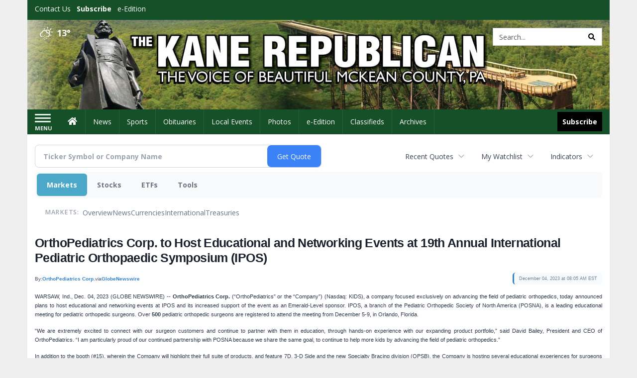

--- FILE ---
content_type: text/html; charset=utf-8
request_url: https://www.google.com/recaptcha/enterprise/anchor?ar=1&k=6LdF3BEhAAAAAEQUmLciJe0QwaHESwQFc2vwCWqh&co=aHR0cDovL2J1c2luZXNzLmthbmVyZXB1YmxpY2FuLmNvbTo4MA..&hl=en&v=7gg7H51Q-naNfhmCP3_R47ho&size=invisible&anchor-ms=20000&execute-ms=15000&cb=db8qi9vp08wy
body_size: 48272
content:
<!DOCTYPE HTML><html dir="ltr" lang="en"><head><meta http-equiv="Content-Type" content="text/html; charset=UTF-8">
<meta http-equiv="X-UA-Compatible" content="IE=edge">
<title>reCAPTCHA</title>
<style type="text/css">
/* cyrillic-ext */
@font-face {
  font-family: 'Roboto';
  font-style: normal;
  font-weight: 400;
  font-stretch: 100%;
  src: url(//fonts.gstatic.com/s/roboto/v48/KFO7CnqEu92Fr1ME7kSn66aGLdTylUAMa3GUBHMdazTgWw.woff2) format('woff2');
  unicode-range: U+0460-052F, U+1C80-1C8A, U+20B4, U+2DE0-2DFF, U+A640-A69F, U+FE2E-FE2F;
}
/* cyrillic */
@font-face {
  font-family: 'Roboto';
  font-style: normal;
  font-weight: 400;
  font-stretch: 100%;
  src: url(//fonts.gstatic.com/s/roboto/v48/KFO7CnqEu92Fr1ME7kSn66aGLdTylUAMa3iUBHMdazTgWw.woff2) format('woff2');
  unicode-range: U+0301, U+0400-045F, U+0490-0491, U+04B0-04B1, U+2116;
}
/* greek-ext */
@font-face {
  font-family: 'Roboto';
  font-style: normal;
  font-weight: 400;
  font-stretch: 100%;
  src: url(//fonts.gstatic.com/s/roboto/v48/KFO7CnqEu92Fr1ME7kSn66aGLdTylUAMa3CUBHMdazTgWw.woff2) format('woff2');
  unicode-range: U+1F00-1FFF;
}
/* greek */
@font-face {
  font-family: 'Roboto';
  font-style: normal;
  font-weight: 400;
  font-stretch: 100%;
  src: url(//fonts.gstatic.com/s/roboto/v48/KFO7CnqEu92Fr1ME7kSn66aGLdTylUAMa3-UBHMdazTgWw.woff2) format('woff2');
  unicode-range: U+0370-0377, U+037A-037F, U+0384-038A, U+038C, U+038E-03A1, U+03A3-03FF;
}
/* math */
@font-face {
  font-family: 'Roboto';
  font-style: normal;
  font-weight: 400;
  font-stretch: 100%;
  src: url(//fonts.gstatic.com/s/roboto/v48/KFO7CnqEu92Fr1ME7kSn66aGLdTylUAMawCUBHMdazTgWw.woff2) format('woff2');
  unicode-range: U+0302-0303, U+0305, U+0307-0308, U+0310, U+0312, U+0315, U+031A, U+0326-0327, U+032C, U+032F-0330, U+0332-0333, U+0338, U+033A, U+0346, U+034D, U+0391-03A1, U+03A3-03A9, U+03B1-03C9, U+03D1, U+03D5-03D6, U+03F0-03F1, U+03F4-03F5, U+2016-2017, U+2034-2038, U+203C, U+2040, U+2043, U+2047, U+2050, U+2057, U+205F, U+2070-2071, U+2074-208E, U+2090-209C, U+20D0-20DC, U+20E1, U+20E5-20EF, U+2100-2112, U+2114-2115, U+2117-2121, U+2123-214F, U+2190, U+2192, U+2194-21AE, U+21B0-21E5, U+21F1-21F2, U+21F4-2211, U+2213-2214, U+2216-22FF, U+2308-230B, U+2310, U+2319, U+231C-2321, U+2336-237A, U+237C, U+2395, U+239B-23B7, U+23D0, U+23DC-23E1, U+2474-2475, U+25AF, U+25B3, U+25B7, U+25BD, U+25C1, U+25CA, U+25CC, U+25FB, U+266D-266F, U+27C0-27FF, U+2900-2AFF, U+2B0E-2B11, U+2B30-2B4C, U+2BFE, U+3030, U+FF5B, U+FF5D, U+1D400-1D7FF, U+1EE00-1EEFF;
}
/* symbols */
@font-face {
  font-family: 'Roboto';
  font-style: normal;
  font-weight: 400;
  font-stretch: 100%;
  src: url(//fonts.gstatic.com/s/roboto/v48/KFO7CnqEu92Fr1ME7kSn66aGLdTylUAMaxKUBHMdazTgWw.woff2) format('woff2');
  unicode-range: U+0001-000C, U+000E-001F, U+007F-009F, U+20DD-20E0, U+20E2-20E4, U+2150-218F, U+2190, U+2192, U+2194-2199, U+21AF, U+21E6-21F0, U+21F3, U+2218-2219, U+2299, U+22C4-22C6, U+2300-243F, U+2440-244A, U+2460-24FF, U+25A0-27BF, U+2800-28FF, U+2921-2922, U+2981, U+29BF, U+29EB, U+2B00-2BFF, U+4DC0-4DFF, U+FFF9-FFFB, U+10140-1018E, U+10190-1019C, U+101A0, U+101D0-101FD, U+102E0-102FB, U+10E60-10E7E, U+1D2C0-1D2D3, U+1D2E0-1D37F, U+1F000-1F0FF, U+1F100-1F1AD, U+1F1E6-1F1FF, U+1F30D-1F30F, U+1F315, U+1F31C, U+1F31E, U+1F320-1F32C, U+1F336, U+1F378, U+1F37D, U+1F382, U+1F393-1F39F, U+1F3A7-1F3A8, U+1F3AC-1F3AF, U+1F3C2, U+1F3C4-1F3C6, U+1F3CA-1F3CE, U+1F3D4-1F3E0, U+1F3ED, U+1F3F1-1F3F3, U+1F3F5-1F3F7, U+1F408, U+1F415, U+1F41F, U+1F426, U+1F43F, U+1F441-1F442, U+1F444, U+1F446-1F449, U+1F44C-1F44E, U+1F453, U+1F46A, U+1F47D, U+1F4A3, U+1F4B0, U+1F4B3, U+1F4B9, U+1F4BB, U+1F4BF, U+1F4C8-1F4CB, U+1F4D6, U+1F4DA, U+1F4DF, U+1F4E3-1F4E6, U+1F4EA-1F4ED, U+1F4F7, U+1F4F9-1F4FB, U+1F4FD-1F4FE, U+1F503, U+1F507-1F50B, U+1F50D, U+1F512-1F513, U+1F53E-1F54A, U+1F54F-1F5FA, U+1F610, U+1F650-1F67F, U+1F687, U+1F68D, U+1F691, U+1F694, U+1F698, U+1F6AD, U+1F6B2, U+1F6B9-1F6BA, U+1F6BC, U+1F6C6-1F6CF, U+1F6D3-1F6D7, U+1F6E0-1F6EA, U+1F6F0-1F6F3, U+1F6F7-1F6FC, U+1F700-1F7FF, U+1F800-1F80B, U+1F810-1F847, U+1F850-1F859, U+1F860-1F887, U+1F890-1F8AD, U+1F8B0-1F8BB, U+1F8C0-1F8C1, U+1F900-1F90B, U+1F93B, U+1F946, U+1F984, U+1F996, U+1F9E9, U+1FA00-1FA6F, U+1FA70-1FA7C, U+1FA80-1FA89, U+1FA8F-1FAC6, U+1FACE-1FADC, U+1FADF-1FAE9, U+1FAF0-1FAF8, U+1FB00-1FBFF;
}
/* vietnamese */
@font-face {
  font-family: 'Roboto';
  font-style: normal;
  font-weight: 400;
  font-stretch: 100%;
  src: url(//fonts.gstatic.com/s/roboto/v48/KFO7CnqEu92Fr1ME7kSn66aGLdTylUAMa3OUBHMdazTgWw.woff2) format('woff2');
  unicode-range: U+0102-0103, U+0110-0111, U+0128-0129, U+0168-0169, U+01A0-01A1, U+01AF-01B0, U+0300-0301, U+0303-0304, U+0308-0309, U+0323, U+0329, U+1EA0-1EF9, U+20AB;
}
/* latin-ext */
@font-face {
  font-family: 'Roboto';
  font-style: normal;
  font-weight: 400;
  font-stretch: 100%;
  src: url(//fonts.gstatic.com/s/roboto/v48/KFO7CnqEu92Fr1ME7kSn66aGLdTylUAMa3KUBHMdazTgWw.woff2) format('woff2');
  unicode-range: U+0100-02BA, U+02BD-02C5, U+02C7-02CC, U+02CE-02D7, U+02DD-02FF, U+0304, U+0308, U+0329, U+1D00-1DBF, U+1E00-1E9F, U+1EF2-1EFF, U+2020, U+20A0-20AB, U+20AD-20C0, U+2113, U+2C60-2C7F, U+A720-A7FF;
}
/* latin */
@font-face {
  font-family: 'Roboto';
  font-style: normal;
  font-weight: 400;
  font-stretch: 100%;
  src: url(//fonts.gstatic.com/s/roboto/v48/KFO7CnqEu92Fr1ME7kSn66aGLdTylUAMa3yUBHMdazQ.woff2) format('woff2');
  unicode-range: U+0000-00FF, U+0131, U+0152-0153, U+02BB-02BC, U+02C6, U+02DA, U+02DC, U+0304, U+0308, U+0329, U+2000-206F, U+20AC, U+2122, U+2191, U+2193, U+2212, U+2215, U+FEFF, U+FFFD;
}
/* cyrillic-ext */
@font-face {
  font-family: 'Roboto';
  font-style: normal;
  font-weight: 500;
  font-stretch: 100%;
  src: url(//fonts.gstatic.com/s/roboto/v48/KFO7CnqEu92Fr1ME7kSn66aGLdTylUAMa3GUBHMdazTgWw.woff2) format('woff2');
  unicode-range: U+0460-052F, U+1C80-1C8A, U+20B4, U+2DE0-2DFF, U+A640-A69F, U+FE2E-FE2F;
}
/* cyrillic */
@font-face {
  font-family: 'Roboto';
  font-style: normal;
  font-weight: 500;
  font-stretch: 100%;
  src: url(//fonts.gstatic.com/s/roboto/v48/KFO7CnqEu92Fr1ME7kSn66aGLdTylUAMa3iUBHMdazTgWw.woff2) format('woff2');
  unicode-range: U+0301, U+0400-045F, U+0490-0491, U+04B0-04B1, U+2116;
}
/* greek-ext */
@font-face {
  font-family: 'Roboto';
  font-style: normal;
  font-weight: 500;
  font-stretch: 100%;
  src: url(//fonts.gstatic.com/s/roboto/v48/KFO7CnqEu92Fr1ME7kSn66aGLdTylUAMa3CUBHMdazTgWw.woff2) format('woff2');
  unicode-range: U+1F00-1FFF;
}
/* greek */
@font-face {
  font-family: 'Roboto';
  font-style: normal;
  font-weight: 500;
  font-stretch: 100%;
  src: url(//fonts.gstatic.com/s/roboto/v48/KFO7CnqEu92Fr1ME7kSn66aGLdTylUAMa3-UBHMdazTgWw.woff2) format('woff2');
  unicode-range: U+0370-0377, U+037A-037F, U+0384-038A, U+038C, U+038E-03A1, U+03A3-03FF;
}
/* math */
@font-face {
  font-family: 'Roboto';
  font-style: normal;
  font-weight: 500;
  font-stretch: 100%;
  src: url(//fonts.gstatic.com/s/roboto/v48/KFO7CnqEu92Fr1ME7kSn66aGLdTylUAMawCUBHMdazTgWw.woff2) format('woff2');
  unicode-range: U+0302-0303, U+0305, U+0307-0308, U+0310, U+0312, U+0315, U+031A, U+0326-0327, U+032C, U+032F-0330, U+0332-0333, U+0338, U+033A, U+0346, U+034D, U+0391-03A1, U+03A3-03A9, U+03B1-03C9, U+03D1, U+03D5-03D6, U+03F0-03F1, U+03F4-03F5, U+2016-2017, U+2034-2038, U+203C, U+2040, U+2043, U+2047, U+2050, U+2057, U+205F, U+2070-2071, U+2074-208E, U+2090-209C, U+20D0-20DC, U+20E1, U+20E5-20EF, U+2100-2112, U+2114-2115, U+2117-2121, U+2123-214F, U+2190, U+2192, U+2194-21AE, U+21B0-21E5, U+21F1-21F2, U+21F4-2211, U+2213-2214, U+2216-22FF, U+2308-230B, U+2310, U+2319, U+231C-2321, U+2336-237A, U+237C, U+2395, U+239B-23B7, U+23D0, U+23DC-23E1, U+2474-2475, U+25AF, U+25B3, U+25B7, U+25BD, U+25C1, U+25CA, U+25CC, U+25FB, U+266D-266F, U+27C0-27FF, U+2900-2AFF, U+2B0E-2B11, U+2B30-2B4C, U+2BFE, U+3030, U+FF5B, U+FF5D, U+1D400-1D7FF, U+1EE00-1EEFF;
}
/* symbols */
@font-face {
  font-family: 'Roboto';
  font-style: normal;
  font-weight: 500;
  font-stretch: 100%;
  src: url(//fonts.gstatic.com/s/roboto/v48/KFO7CnqEu92Fr1ME7kSn66aGLdTylUAMaxKUBHMdazTgWw.woff2) format('woff2');
  unicode-range: U+0001-000C, U+000E-001F, U+007F-009F, U+20DD-20E0, U+20E2-20E4, U+2150-218F, U+2190, U+2192, U+2194-2199, U+21AF, U+21E6-21F0, U+21F3, U+2218-2219, U+2299, U+22C4-22C6, U+2300-243F, U+2440-244A, U+2460-24FF, U+25A0-27BF, U+2800-28FF, U+2921-2922, U+2981, U+29BF, U+29EB, U+2B00-2BFF, U+4DC0-4DFF, U+FFF9-FFFB, U+10140-1018E, U+10190-1019C, U+101A0, U+101D0-101FD, U+102E0-102FB, U+10E60-10E7E, U+1D2C0-1D2D3, U+1D2E0-1D37F, U+1F000-1F0FF, U+1F100-1F1AD, U+1F1E6-1F1FF, U+1F30D-1F30F, U+1F315, U+1F31C, U+1F31E, U+1F320-1F32C, U+1F336, U+1F378, U+1F37D, U+1F382, U+1F393-1F39F, U+1F3A7-1F3A8, U+1F3AC-1F3AF, U+1F3C2, U+1F3C4-1F3C6, U+1F3CA-1F3CE, U+1F3D4-1F3E0, U+1F3ED, U+1F3F1-1F3F3, U+1F3F5-1F3F7, U+1F408, U+1F415, U+1F41F, U+1F426, U+1F43F, U+1F441-1F442, U+1F444, U+1F446-1F449, U+1F44C-1F44E, U+1F453, U+1F46A, U+1F47D, U+1F4A3, U+1F4B0, U+1F4B3, U+1F4B9, U+1F4BB, U+1F4BF, U+1F4C8-1F4CB, U+1F4D6, U+1F4DA, U+1F4DF, U+1F4E3-1F4E6, U+1F4EA-1F4ED, U+1F4F7, U+1F4F9-1F4FB, U+1F4FD-1F4FE, U+1F503, U+1F507-1F50B, U+1F50D, U+1F512-1F513, U+1F53E-1F54A, U+1F54F-1F5FA, U+1F610, U+1F650-1F67F, U+1F687, U+1F68D, U+1F691, U+1F694, U+1F698, U+1F6AD, U+1F6B2, U+1F6B9-1F6BA, U+1F6BC, U+1F6C6-1F6CF, U+1F6D3-1F6D7, U+1F6E0-1F6EA, U+1F6F0-1F6F3, U+1F6F7-1F6FC, U+1F700-1F7FF, U+1F800-1F80B, U+1F810-1F847, U+1F850-1F859, U+1F860-1F887, U+1F890-1F8AD, U+1F8B0-1F8BB, U+1F8C0-1F8C1, U+1F900-1F90B, U+1F93B, U+1F946, U+1F984, U+1F996, U+1F9E9, U+1FA00-1FA6F, U+1FA70-1FA7C, U+1FA80-1FA89, U+1FA8F-1FAC6, U+1FACE-1FADC, U+1FADF-1FAE9, U+1FAF0-1FAF8, U+1FB00-1FBFF;
}
/* vietnamese */
@font-face {
  font-family: 'Roboto';
  font-style: normal;
  font-weight: 500;
  font-stretch: 100%;
  src: url(//fonts.gstatic.com/s/roboto/v48/KFO7CnqEu92Fr1ME7kSn66aGLdTylUAMa3OUBHMdazTgWw.woff2) format('woff2');
  unicode-range: U+0102-0103, U+0110-0111, U+0128-0129, U+0168-0169, U+01A0-01A1, U+01AF-01B0, U+0300-0301, U+0303-0304, U+0308-0309, U+0323, U+0329, U+1EA0-1EF9, U+20AB;
}
/* latin-ext */
@font-face {
  font-family: 'Roboto';
  font-style: normal;
  font-weight: 500;
  font-stretch: 100%;
  src: url(//fonts.gstatic.com/s/roboto/v48/KFO7CnqEu92Fr1ME7kSn66aGLdTylUAMa3KUBHMdazTgWw.woff2) format('woff2');
  unicode-range: U+0100-02BA, U+02BD-02C5, U+02C7-02CC, U+02CE-02D7, U+02DD-02FF, U+0304, U+0308, U+0329, U+1D00-1DBF, U+1E00-1E9F, U+1EF2-1EFF, U+2020, U+20A0-20AB, U+20AD-20C0, U+2113, U+2C60-2C7F, U+A720-A7FF;
}
/* latin */
@font-face {
  font-family: 'Roboto';
  font-style: normal;
  font-weight: 500;
  font-stretch: 100%;
  src: url(//fonts.gstatic.com/s/roboto/v48/KFO7CnqEu92Fr1ME7kSn66aGLdTylUAMa3yUBHMdazQ.woff2) format('woff2');
  unicode-range: U+0000-00FF, U+0131, U+0152-0153, U+02BB-02BC, U+02C6, U+02DA, U+02DC, U+0304, U+0308, U+0329, U+2000-206F, U+20AC, U+2122, U+2191, U+2193, U+2212, U+2215, U+FEFF, U+FFFD;
}
/* cyrillic-ext */
@font-face {
  font-family: 'Roboto';
  font-style: normal;
  font-weight: 900;
  font-stretch: 100%;
  src: url(//fonts.gstatic.com/s/roboto/v48/KFO7CnqEu92Fr1ME7kSn66aGLdTylUAMa3GUBHMdazTgWw.woff2) format('woff2');
  unicode-range: U+0460-052F, U+1C80-1C8A, U+20B4, U+2DE0-2DFF, U+A640-A69F, U+FE2E-FE2F;
}
/* cyrillic */
@font-face {
  font-family: 'Roboto';
  font-style: normal;
  font-weight: 900;
  font-stretch: 100%;
  src: url(//fonts.gstatic.com/s/roboto/v48/KFO7CnqEu92Fr1ME7kSn66aGLdTylUAMa3iUBHMdazTgWw.woff2) format('woff2');
  unicode-range: U+0301, U+0400-045F, U+0490-0491, U+04B0-04B1, U+2116;
}
/* greek-ext */
@font-face {
  font-family: 'Roboto';
  font-style: normal;
  font-weight: 900;
  font-stretch: 100%;
  src: url(//fonts.gstatic.com/s/roboto/v48/KFO7CnqEu92Fr1ME7kSn66aGLdTylUAMa3CUBHMdazTgWw.woff2) format('woff2');
  unicode-range: U+1F00-1FFF;
}
/* greek */
@font-face {
  font-family: 'Roboto';
  font-style: normal;
  font-weight: 900;
  font-stretch: 100%;
  src: url(//fonts.gstatic.com/s/roboto/v48/KFO7CnqEu92Fr1ME7kSn66aGLdTylUAMa3-UBHMdazTgWw.woff2) format('woff2');
  unicode-range: U+0370-0377, U+037A-037F, U+0384-038A, U+038C, U+038E-03A1, U+03A3-03FF;
}
/* math */
@font-face {
  font-family: 'Roboto';
  font-style: normal;
  font-weight: 900;
  font-stretch: 100%;
  src: url(//fonts.gstatic.com/s/roboto/v48/KFO7CnqEu92Fr1ME7kSn66aGLdTylUAMawCUBHMdazTgWw.woff2) format('woff2');
  unicode-range: U+0302-0303, U+0305, U+0307-0308, U+0310, U+0312, U+0315, U+031A, U+0326-0327, U+032C, U+032F-0330, U+0332-0333, U+0338, U+033A, U+0346, U+034D, U+0391-03A1, U+03A3-03A9, U+03B1-03C9, U+03D1, U+03D5-03D6, U+03F0-03F1, U+03F4-03F5, U+2016-2017, U+2034-2038, U+203C, U+2040, U+2043, U+2047, U+2050, U+2057, U+205F, U+2070-2071, U+2074-208E, U+2090-209C, U+20D0-20DC, U+20E1, U+20E5-20EF, U+2100-2112, U+2114-2115, U+2117-2121, U+2123-214F, U+2190, U+2192, U+2194-21AE, U+21B0-21E5, U+21F1-21F2, U+21F4-2211, U+2213-2214, U+2216-22FF, U+2308-230B, U+2310, U+2319, U+231C-2321, U+2336-237A, U+237C, U+2395, U+239B-23B7, U+23D0, U+23DC-23E1, U+2474-2475, U+25AF, U+25B3, U+25B7, U+25BD, U+25C1, U+25CA, U+25CC, U+25FB, U+266D-266F, U+27C0-27FF, U+2900-2AFF, U+2B0E-2B11, U+2B30-2B4C, U+2BFE, U+3030, U+FF5B, U+FF5D, U+1D400-1D7FF, U+1EE00-1EEFF;
}
/* symbols */
@font-face {
  font-family: 'Roboto';
  font-style: normal;
  font-weight: 900;
  font-stretch: 100%;
  src: url(//fonts.gstatic.com/s/roboto/v48/KFO7CnqEu92Fr1ME7kSn66aGLdTylUAMaxKUBHMdazTgWw.woff2) format('woff2');
  unicode-range: U+0001-000C, U+000E-001F, U+007F-009F, U+20DD-20E0, U+20E2-20E4, U+2150-218F, U+2190, U+2192, U+2194-2199, U+21AF, U+21E6-21F0, U+21F3, U+2218-2219, U+2299, U+22C4-22C6, U+2300-243F, U+2440-244A, U+2460-24FF, U+25A0-27BF, U+2800-28FF, U+2921-2922, U+2981, U+29BF, U+29EB, U+2B00-2BFF, U+4DC0-4DFF, U+FFF9-FFFB, U+10140-1018E, U+10190-1019C, U+101A0, U+101D0-101FD, U+102E0-102FB, U+10E60-10E7E, U+1D2C0-1D2D3, U+1D2E0-1D37F, U+1F000-1F0FF, U+1F100-1F1AD, U+1F1E6-1F1FF, U+1F30D-1F30F, U+1F315, U+1F31C, U+1F31E, U+1F320-1F32C, U+1F336, U+1F378, U+1F37D, U+1F382, U+1F393-1F39F, U+1F3A7-1F3A8, U+1F3AC-1F3AF, U+1F3C2, U+1F3C4-1F3C6, U+1F3CA-1F3CE, U+1F3D4-1F3E0, U+1F3ED, U+1F3F1-1F3F3, U+1F3F5-1F3F7, U+1F408, U+1F415, U+1F41F, U+1F426, U+1F43F, U+1F441-1F442, U+1F444, U+1F446-1F449, U+1F44C-1F44E, U+1F453, U+1F46A, U+1F47D, U+1F4A3, U+1F4B0, U+1F4B3, U+1F4B9, U+1F4BB, U+1F4BF, U+1F4C8-1F4CB, U+1F4D6, U+1F4DA, U+1F4DF, U+1F4E3-1F4E6, U+1F4EA-1F4ED, U+1F4F7, U+1F4F9-1F4FB, U+1F4FD-1F4FE, U+1F503, U+1F507-1F50B, U+1F50D, U+1F512-1F513, U+1F53E-1F54A, U+1F54F-1F5FA, U+1F610, U+1F650-1F67F, U+1F687, U+1F68D, U+1F691, U+1F694, U+1F698, U+1F6AD, U+1F6B2, U+1F6B9-1F6BA, U+1F6BC, U+1F6C6-1F6CF, U+1F6D3-1F6D7, U+1F6E0-1F6EA, U+1F6F0-1F6F3, U+1F6F7-1F6FC, U+1F700-1F7FF, U+1F800-1F80B, U+1F810-1F847, U+1F850-1F859, U+1F860-1F887, U+1F890-1F8AD, U+1F8B0-1F8BB, U+1F8C0-1F8C1, U+1F900-1F90B, U+1F93B, U+1F946, U+1F984, U+1F996, U+1F9E9, U+1FA00-1FA6F, U+1FA70-1FA7C, U+1FA80-1FA89, U+1FA8F-1FAC6, U+1FACE-1FADC, U+1FADF-1FAE9, U+1FAF0-1FAF8, U+1FB00-1FBFF;
}
/* vietnamese */
@font-face {
  font-family: 'Roboto';
  font-style: normal;
  font-weight: 900;
  font-stretch: 100%;
  src: url(//fonts.gstatic.com/s/roboto/v48/KFO7CnqEu92Fr1ME7kSn66aGLdTylUAMa3OUBHMdazTgWw.woff2) format('woff2');
  unicode-range: U+0102-0103, U+0110-0111, U+0128-0129, U+0168-0169, U+01A0-01A1, U+01AF-01B0, U+0300-0301, U+0303-0304, U+0308-0309, U+0323, U+0329, U+1EA0-1EF9, U+20AB;
}
/* latin-ext */
@font-face {
  font-family: 'Roboto';
  font-style: normal;
  font-weight: 900;
  font-stretch: 100%;
  src: url(//fonts.gstatic.com/s/roboto/v48/KFO7CnqEu92Fr1ME7kSn66aGLdTylUAMa3KUBHMdazTgWw.woff2) format('woff2');
  unicode-range: U+0100-02BA, U+02BD-02C5, U+02C7-02CC, U+02CE-02D7, U+02DD-02FF, U+0304, U+0308, U+0329, U+1D00-1DBF, U+1E00-1E9F, U+1EF2-1EFF, U+2020, U+20A0-20AB, U+20AD-20C0, U+2113, U+2C60-2C7F, U+A720-A7FF;
}
/* latin */
@font-face {
  font-family: 'Roboto';
  font-style: normal;
  font-weight: 900;
  font-stretch: 100%;
  src: url(//fonts.gstatic.com/s/roboto/v48/KFO7CnqEu92Fr1ME7kSn66aGLdTylUAMa3yUBHMdazQ.woff2) format('woff2');
  unicode-range: U+0000-00FF, U+0131, U+0152-0153, U+02BB-02BC, U+02C6, U+02DA, U+02DC, U+0304, U+0308, U+0329, U+2000-206F, U+20AC, U+2122, U+2191, U+2193, U+2212, U+2215, U+FEFF, U+FFFD;
}

</style>
<link rel="stylesheet" type="text/css" href="https://www.gstatic.com/recaptcha/releases/7gg7H51Q-naNfhmCP3_R47ho/styles__ltr.css">
<script nonce="62cKFiJw6HWepgJyccUBTw" type="text/javascript">window['__recaptcha_api'] = 'https://www.google.com/recaptcha/enterprise/';</script>
<script type="text/javascript" src="https://www.gstatic.com/recaptcha/releases/7gg7H51Q-naNfhmCP3_R47ho/recaptcha__en.js" nonce="62cKFiJw6HWepgJyccUBTw">
      
    </script></head>
<body><div id="rc-anchor-alert" class="rc-anchor-alert"></div>
<input type="hidden" id="recaptcha-token" value="[base64]">
<script type="text/javascript" nonce="62cKFiJw6HWepgJyccUBTw">
      recaptcha.anchor.Main.init("[\x22ainput\x22,[\x22bgdata\x22,\x22\x22,\[base64]/[base64]/[base64]/[base64]/cjw8ejpyPj4+eil9Y2F0Y2gobCl7dGhyb3cgbDt9fSxIPWZ1bmN0aW9uKHcsdCx6KXtpZih3PT0xOTR8fHc9PTIwOCl0LnZbd10/dC52W3ddLmNvbmNhdCh6KTp0LnZbd109b2Yoeix0KTtlbHNle2lmKHQuYkImJnchPTMxNylyZXR1cm47dz09NjZ8fHc9PTEyMnx8dz09NDcwfHx3PT00NHx8dz09NDE2fHx3PT0zOTd8fHc9PTQyMXx8dz09Njh8fHc9PTcwfHx3PT0xODQ/[base64]/[base64]/[base64]/bmV3IGRbVl0oSlswXSk6cD09Mj9uZXcgZFtWXShKWzBdLEpbMV0pOnA9PTM/bmV3IGRbVl0oSlswXSxKWzFdLEpbMl0pOnA9PTQ/[base64]/[base64]/[base64]/[base64]\x22,\[base64]\\u003d\\u003d\x22,\x22wrHDmUQ0w48UBMK5TF4KH8OUw5Q0wrlwfg9AJcOhw487dsKjYsKBXcOceC3CsMOjw7F0w4HDqsOBw6HDlcO0VC7Dp8KdNsOwFcKBHXPDuCPDrMOsw7jCmcOrw4tewqDDpMOTw6jClsO/UltoCcK7wo5Kw5XCj1p6ZmnDiGcXRMObw7zDqMOWw7Y3RMKQHMOccMKWw4XCihhACMOmw5XDvGfDncOTTgIUwr3DoTEvA8OiQUDCr8Kzw78rwpJFwpfDlgFDw5HDv8O3w7TDgHhywp/DvsOfGGhOwpfCoMKabcKwwpBZR15nw5EhwoTDi3s3wpnCmiN6eiLDuyXChzvDj8KuBsOswpcPXTjChTnDmB/CiCbDnUU2wqdhwr5Fw6XCpD7Dmh3CncOkb03CtmvDucKFC8KcNj1+C27DjWcuwoXCs8KAw7rCnsObwoDDtTfCuGzDkn7DtCnDksKAV8KcwoomwrpnaW9Qwr7Clm9xw7YyCmFyw5JhP8KxDATCgmpQwq0TdMKhJ8KTwpABw6/[base64]/Dp8O8w4DDvSlaacO3SwbDlcOfw7Mkw7zDtMOQPsKYaSTDpxHCllNHw73Ch8Kgw65VO2AeIsONPGjCqcOywp7DkmRnSMOiUCzDrVlbw6/Cl8KacRDDm0pFw4LCmD/ChCRdI1HChjMXBw8HGcKUw6XDkQ3Di8KefF4YwqpBwrDCp0U4HsKdNjnDqjUVw6PCoEkUcMOyw4HCkRNnbjvChsKmSDkvbBnCsGlAwrlbw580YlV+w7A5LMO9Y8K/NxMcEFVkw4zDosKlbXjDuCgOYzTCrV5IX8KsBMKjw5BkYVp2w4Alw5HCnTLClcKTwrB0TnfDnMKMdWDCnQ0aw5toHA94Fip8wpTDm8OVw7XChMKKw6rDhlvChFJ2McOkwpNgW8KPPnrClXt9wrPCjMKPwovDlMOkw6zDgBbCrx/DucOMwos3wqzCp8OPTGpwRMKew47DhkjDiTbCpA7Cr8K4GBJeFHgQXEN9w5YRw4hmwqLDnMKawqFSw7HDqWrCin/DnhgWVMKfOiZ9PcKTHMKXwoXDkMKJcxN3w5HDi8KTwr5hw6/[base64]/BsOLw5DDhcKjQFHDmTbDisOSwp4TdAM1w4oLwqFyw6TDlUHDh3cBOcOyXAx3wqnCoR/CkMOzG8O5AMOzG8Kiw6zCv8Kmw4hRJwFZw7XDgsOFw4XDqMKNw4QAecONfMO/w6piwqjCgkzCr8KQwpzCi1bDgglhAivDs8OWw74pw43Dn2DCpsOKdMOWEMOlwrrDq8ObwoNZw4PCsGnChsOuw5PDk0vCscK+dcORDsKwMR7CkMKQN8KQY3YLwohMw4TCgw7CiMO+wrNFwppXAmp8w7rCucO9w73DjsKqwpfDkMKrwrEww5lyYsKVbMOPwq7CgsKpwr/CicKCw40lwqPDmxcAOmQFVsKyw4o4w47CsnnDjgTDv8KAwoPDqhrCh8OEwppLwpnDgW7DrQ4kw7BJFcK6ccKYWn/Dq8KgwrEvK8KQVxgwcMK+wrFvw5DCkUHDrsOmw7h6JFZ8w6Y2VE8Ww6JbI8OdInXDmMKAaG/ClsOKFMKyDiLCuwXCrcOow7nClcKcICFxw4ZAwpRtfnZcPMOIC8KKwqrDhMOfMnPDosOwwrIGw51pw4hBwoXCvMKBbsOmw7nDgGnDmljCl8K1BcK/PjMewrTDt8Kgw5bCjBRlwrrCl8K3w6gsS8OuH8KpB8OeUgRbZcOZw63Co34ORsOpf1s6eiTCpVXDmcKCPk5Hw6LDimt8wpFGNgHDrApSwrvDmwbCiW42TFBsw5nCnXlWa8OYwp4mwrbDiS0hw6PCrTNcQcOlZsK8NcOaIcObRGDDogNQw7/[base64]/[base64]/[base64]/KnXCsk/Ctikmw6xAwr/ChcOxF1Q5w7FsXsKZwprCo8KZwqTCjMO+w7vDscKlDsO/[base64]/w4oDwpLDtcKVwpoEwr8Rw6/[base64]/UsK+DsOWwphZTizDoVPDjRLDlcKhbkbDtcKWwo3ChQBJw4/Cn8OpRSvCo18TdcOTfSfDoRUmBQkEDsOhGhxkX0jDiU/CsUjDosKtw5DDtMO9Q8OTNnvCs8KcalRQPcKYw4puHxrDskpdDMKnw6LCm8OjYsO2wpPComPDo8O5w6gJwrrDpCTDlsOUwpBMwrMEwqDDi8KoLcKvw4t8wozDv2vDqBJKw6HDsSHCmgXDjsOeV8O0QsK3KGhqw6Viw4ApwojDkB5HTSYLwrhNDMKYJSQiwpvCtUYsGi/DtsOASMOvw5FvwqzCg8OTWcO2w6LDkcKsTiHDmcKkYMOLw6XDnmpNwrUSw6rDoMKVRAoSw4HDgRoNwp/DpUDChn4FTHPCqsKUw5vDrGtxw77ChcKnblYew7fDqA8uworCk34qw5XCpcKGTsKfw6pWwop0G8OJYw/DtsKtHMO0eD3ColhYUDFxBEDChVBoBSvCssO9IUNjw7gYw6Q7RQtvLMKvw6TCtlXCmMO/Zj3CpsKpLigvwpRNwo15UcK1ZsOXwpw3wr7CncO7w7UqwqBxwpE7LSLDr3rCt8KKJ0kpw7DCsynCicKcwpQacMOPw43Cl0cAUsKhC0zCg8O0SsOUw5ogw4R2w4Ytw74FJsO/[base64]/[base64]/CszFAUEQecyRCwoU1andpV8KEw5DCj3/[base64]/DosKHPsOVwqXDvCZCKcK4w6/DgsKta8OGw6TClcONNcKewpdZwqFxfGZEW8KVOMOsw4dPwowSwqZMd1F0IGfDpB7DgsKqwolvw6Y8woLDgFFuLDHCqQYvM8OiEl5McMK5PsKWwoHCu8Oow53DuXkxDMOxwrPDrsOxSVjCvDQuwrzDpcOwO8KSO0AVw7fDlA06UgYXw5YUw4YYEsKEUMKPNiTCj8KZXF/ClsOcLm7CgMKXByVMATEnVMK3wrcrPFx2wq9eBAfCi08kdiZeW1IfYzPDmcOzwo/Cv8OAVMORBUHCuBbCksKLd8K7w4nDgggHMjwZw4bDmcOkd2XDkcKXw5hXacOow5IzwqzDtCTCpcO+fittKSYOHsKOSn8fw6PCkifDrUXCjWnCqcOuw7TDiG51UBoGwoDDsWJ/w4Bdw7gOXMOafAPDj8K1RsOKw7F+NMO6w7vCrsKqRSPCvsKZwphdw5LCp8O8UiwoD8O6wqnDh8K9wrgWE0pBOiRywo/ClMKIwqfCuMKzX8O5J8OqwqXDnMO3dHJAwq5Hw5Nqd3sKw7jCqh7DjAlAUcOAw5sMEm4xwp7CkMKOA33DmVgIcx9+TsKuSMKQwqHDr8Ohw4hDEsOAwrbCkcOcwoofdGE/eMOowpdvBsOxAz/CqADDtXUOKsOLw6bDsA0qMj5bwoXDnmAfwqnDn3Qzc1oCIsOCViRCw6DDtWDCjcKEZsKnw53Cr0JNwr88IncrVg/CpMO7w5dhwrDDksOxMlRMMcK4aAbCtDTDv8KWaktRDjLCoMKkPkF2fCAtwqcew7fDtzzDgMOAW8OfZ07DqMOxOy/DgMKnARQqw5TCvFjCksOiw47DmsKOwrU2w7PDkMOnegTCg13DkGUZwooHwoPCkhVmw4nCiBvDjh5aw67Dpzs/E8OPw4nCnQrDvjwGwpYyw5jDsMKyw6NfV1N1PsK7LMK0JsOewp9Gw6DDlMKfw5AYJC02PcK2NCgnNngywrTDsxTDpSFsYT5lw7zCpxpxw4XCvU8Yw7rDkC/DmMKNAcKCF1sWwqHCgsKNw6DDjsOgwr/DjcOvwpTDvcOfwpnDiXvDh2wOw71rwpXDlFzDoMKZK2wCRzk3w6QkHGphwqZpKMO0OGBmaCzCnsOBw6fDv8KswoZ3w6t4wpkldVjCj1rDr8KFXhpZwpleBMOdKcOfwqQxcMK9wpEuw5YhEkYvw7ckw58iS8OhIH7Doz/CrH51w6bDmcOCwobCvMK/[base64]/[base64]/A0PCtFbDvBMDwphJw5rCh8K+aW3Dg8OpHVHDtcOxf8KLXAjCuwFew7FFwobCrCYoEMOWKREXwpoaSMKZwpPDjljCj0LDsSvCvMOnwr/[base64]/DjMKNSxDDicOTw5gIw7RqfsO6CsOsC8KAwrN8ecO3w7Nwwo7DokZIDzFiLsOgw4QbK8O7RCQMEV05cMOxc8OhwoECw6QAwqNMf8K4FMKyPcOgfx7CqCFpw6JFwpHCkMKMSRhnJ8K7wrIYCljDtF7CnyfCpT5scQvConhsd8KadMOwSHPCosOkwr/[base64]/CoMKVFcK3w4I1PMKNQcOURMO+w7XChV85w5TCqsOXw5Edw6bDu8Otw4LCqljCh8OZw6s5CSvDgMOOdkV+NcKywpgIw6kNWlcEwrZKwrRqBm3DtgVBZcOODsO0UcKkw5gyw7w3wrjDtE1dV1rDkVwew69qURdSNMKHw6/DrSdLVVTCqWTCscOcM8K1w73DoMO9ahwqCAd6fhXCjk3CnUbDmSlPw4xGw6pZwrV7cgM1ZcKbfAEqw4RDTybCscKJVjTCgsOUFcK+VMOdw4/CisKSw5Jgw7pwwrEzfcONfMKmw5PDpcOUwrg/FsO+wq8SwpXCpcKzHcOswo0Rwr5LWS5nBBdTwrDCisK0T8O7w6kNw7rDmsKlGcOMwonCqxDCsRLDkzwSwrQuBcOJwqPDosKBw57DlAPDtCUnQ8KoYRAaw6bDrsKvTsOpw6pXw5xCwqHDl3LDo8O8DcO8DV5qwrRhwphUTW5BwpdFw6DDgUUaw40FIMOEwr/CkMOyw482OsOoRzgSwop0BcKNwpDDlTzCrz0CPRx0wrkrwq3Dv8O4w6TDgcKow5DDv8KlQcOtwrHDnl0BPcKUEsKswrh8w5PDm8OJY2bCtcOsNSnCv8OBUsK/Aw4Cw7rDiDbCt1HCmcKZwqjDjcKRKm8hBMOHw4hfbWtSwr7Drzwxb8Klw4HCvMOzKkXDtipgRwbCuSXDssK4wq3Drw/Ck8Kdw4vCn2/CqB7CsV0LZ8OQGkUcB1vDkAdgdWwkwpXCusOcKEhsJDXCjsOuwrkFOSk2ZA/CmMOPwqPDk8O0w4PCkFnCocOHw6nDkUd+wo3DnsO5woPCr8KASk7Dv8KawplPw6MWwrLDocORw6Bdw5JrbSdBF8OuFCnDmhnChsOeacK3aMK/w4jCnsK/NcOBw4EbJsOnFUTDsgQ2w4kiQcOnR8O1K0gfw4ZQNsK2T2HDo8KOITbDscK9KcOVU3TCmH1/Rz/Ck0fCuCZ7LcOgTEp7w5PCjFXCscO5wp0jw71gwrzDn8OXw4JFZWfDvMOBwoTDlm7DlsKLccKPwrLDuWLCllrDv8OJw4/CtxpsH8OiBCrCoEvDnsOZwofCphgcKkLCsFLCr8K6AMK8wr/[base64]/[base64]/wpbCjwnDpD/CosK4fQrDmV/DhxkdThXDqMKMQk9Hw7PCoQnDoRXDvU03w7TDlsOfw7PDkTF4wrQ+TcOIMcOcw5HCncOYcMKWT8KNwq/[base64]/DphvCtG7Dnlcrbz4pwpZqwrvDiW5XwqfCu8Ocw4XDq8OgwqEMwqN6I8OpwppFH1Muw6ReF8OswqtMw7YaCFBZw4sbVTDCu8KhFwtJwoXDnDDDo8K6wqXDvMK0wrrDgcK7QsKeU8Kmw6o9FkkYN2bCkcKEbcOKY8KnIcKAwo3DhzzCpi3Dllp+Yw1rMMKWSXXClA/Dg1TDgsObLsOEIcOzwq4xRm3Dv8Ocw6jDgcKHI8Kfw6JVwozDv0rCvUZ+Km1YwpjDi8OBw5XCpsKOwq80w7dsCMKdJnfDo8Kyw7gEw7XCtFbCogUkw6fDgSFgeMKzwqrDsUJDwoAKPcKtw4lPOS13WyhDZsKYbHErZcOWwpAVElRiw5pNwr/Dv8K9dcO7w47DrRLDk8K8EMKEw6sKM8KVwptNw4oWc8KcO8O8T0nDu3DDukbDjsKeRMOBw7sEcsKWwrQ8FsOROsOzGSTDjcOEDxXCqRTDhcKDaBPCniNKwqshwozCgMOLZQPDp8Kxw7h/w77CrErDvj/[base64]/a8OdHT3Dj8O7IcKawr3DlkNgwojCj8O8ecK2TcOBwo3ChAp0GEHDqSfCuRVUw6YEwonCg8KkAsK/XcK3wqlxDjRYwpTCrMKaw5jCv8OYwq45ETtGG8KVc8OiwqdwYgNiwrdYw4TDmMOYw7IMwp7CrCd+wo/Cm2k+w6XDnMOHKFbDkcOAwpxuw5nDnQvClXbDvcKLw5BVwrXCrVzDj8Ocw4gQFcOsEWrDlsK/w4JFB8KyPMK6woxuwrAkBsOqwpVnw5MqAg/CiBQrwqRTU2bCiTlZEyrCpRTCsWYIwqsFw6XDkWVIRcOQAcKbRDvCpMO1w7fCoXZ4w5PDpsOyXsKsG8K6fnMswofDgcK/IcOgw6EEwrcdwrLCrCTCuk1+PgAhDsOzw6EyacKew7HCicKHwrUHSihqwqbDuQXDlsKZQV45PkzCvz/[base64]/CmnpMw5XDvBTCiGzCmRrDu8KEw781w6TCs8OXFRXCgH/DnB4ZLXjDosKAwovCvsOhH8OZw7Y9wp7DgD0owoHCoXdCPcKLw4fChMO5EcKZwpISwrTDkcO7Y8KEwrLCuQLCksOQOCd9BRRQwp7CpQfCh8OqwrBww6bCgcKhwqDCoMKAw4owPwU/wog7woRYLj8nZ8KEFlDCozdWacOdwrwMw4tewp/DvSjCv8K6MnHDusKXw7pEw4IsJsOYwrvCo15dV8KNwqJpR1XCjllVw6/DuTPDjsKmG8KvIcKHBMO6w4VhwrDDoMOge8OLwpPCrcKUZ38Zw4Ugw6fDjcKCeMOdw7Q6wqjDvcKPw6YAAHTDj8KSecKoScO4RHMAwqcqZi4Iw7DDvMKNwp5LfsO+HMO4IsKLwr7DmXrDig8mw4XCqcOBw4nCrXjCmGEZwpYYZFDDtHB4V8Kew45aw7/CgsK1ewgZH8OFC8Owwo3Dv8K/w5HDscKoJzrDhcKSb8Khw5HDnRrCjsKUB210wo8NwpHDusKEw4sZD8K+R1DDksK3w6jCsUPDjMOgXMOjwokGBjUsDQBVcRJJwr3CksKQdFVPwqTDpW1cw4UyEsK3w5nCgcKBw7vCvX4fYAYObnV/Hmlww4rDnSEsJcOXw50Hw5bCugw6ecOcDMORf8K7wrDCgMO1ck19DSzDt2d6NsO2CVfCnD0/[base64]/[base64]/DgcOxZsOXwoY6J8OwwpZfX0PDkwjDtsOmwpUrZMKLw6lxPzFEwrgVEMOaPcOCw6gXRcKUCS0pwrfCnMKawrRYw6fDrcKNDGbCk2/[base64]/DpHzCtC1aZMKgSMK+ah3Ct0XDhsOaw4rDnsOEw6AkAmvClQRwwpFlUxcrLMKgX2tAI1LClAJHRn5YTSBgWEYcBxfDrwQYWMKpw6hbw6vCoMOoAcO/[base64]/Dh8KuGRrDlMOMw5fCpxDDiznDplYAawTCmcOFwo4MXcKzw6xiaMKTfcOPw6xla1DChQrCuGrDpUTDi8OxKwjCgQQOw5fDiDvCvMKTKUtCwofCuMK8wr8/[base64]/PsKXM0nDk2LDqBEEHcKYTsKHdjY2w4LCvTd/W8KDwo46wrogw5Jzwqw4wqTDnMKFU8OyWMOsSTE7woh5wp5qw4fDiHB7L07DskNNZ1ddw5FVPjUAwqh5XS3Dv8KDVyYfE2oaw7/ChBlDcsK7w5gLw5nCtsORMgh0w6zDiTl1wqcdGEjCul9tNsOxwoxow6DCtMOfV8OjTRXDpHZ4wqzCs8KZMFhcw5rCjm8Hw5fCigbDqcKWwogUJ8KBw75jQMOvHBDDrD0TwoBOw6QOwo7CjTbDmsK4BFHCgRrDuwbDvg/Cp11WwpoUWFrCj2LCuhAhDcKJw4/DmMKyEB/Dintnw7bDvcO/[base64]/[base64]/CqMKmw4rCrH7DucObwpMoIcK3w57ClUDCv8KebMKAwpw5PMKCwrvDsXHCpSzDkMOow63CsQfCvcOtRcOiw7XDlF8uRsOpwoJHMMKfWBdKHsK+wqt2w6FMw6fCjCZZwpjDuCt1Q1l4cMKrAgAmOmLDuWRiWT5oGhRNfSPCgW/DgQPCrWnDqMKbNAfDuzjDkHNdw6HDox0AwrsLw57DjlvDhn1GSm/CiGBXworDriDDkcKFbGzDiWlIwqpeGUDDjsKKw717w6PCjjApLCUfwqgjccOsQmXDr8OuwqE/LcOaR8Kgw68qw6l0wp0fwrXCpMKLDWTDuCDCjMK9Q8K2w6Q5w5DCvsOjw7LDpCjCk2bDrh4easK3wpI4w50Iw698I8OYQcOFw4nDicOMUg7CjHrDlcOiwr/[base64]/wr/[base64]/Cki1xw74EJcOBwqfCnyXDocKScg/Cr8KSw6zCpMKgFMKMwrjDh8Ojwq7CpwrCqT8twqfCmsKLwqMDwrElwqrCkcKXw5IBecK8GMO3QcK8w6vDp1gFWFkGw6fCuQUPwpzCtMKEw6NiNMOww4ZSw4HClMKxwplCwqYBNwNFG8K3wrRYwr1CH3LDk8KKejw+w51LABfCmMOvw6pnR8KbwpvDkmMVwrlMw4/[base64]/ClcKjwojCkcOGM0HDhMKMwodmwpFdw6xZwqM+bcK5RsOiw4A5w5cHJi/Cq03Cl8KrasOQY0wGwpswTsKxSh3CjjMMYMONJMKsc8KlMMOxw4zDmMOuw4XCq8KqAMO9c8OUw43Ci0YWwqnDhyvDi8KtVVfCrAsCcsOQYMOFwoXCiSYCasKMIcOHwoZhSMOlWjgOXGbCqwULwoTDgcKZw6hEwqIXIVZDQiXClGzDv8Kiw4MIW291wprDjj/DilxqRQo9c8Odwo9oJwowLMOCw63DpMO7b8K6wrtULkJDLcK3w7gnMsKnw7PDkMO+LcODCyxQwobDiVnDiMOIZgjCocODEk0/w73Di1nDi1zCqVsrwoVLwq4Hw6lrwpbCjyjCmXTDpSBcw5c+w4NOw6XCnMKTwojCu8OHGxPDjcODXCovw51WwoRHwpxLw40lb2h9w6nDqsOMw7/CscOOwoJ/UmNzwoJ/e0vCtMO4w7PDsMKEw6YnwowOEUYXEHZ2OEQIwpETwqfCrcKkwqDCniTDrMKow4vDq3NPw5BMw7Etwo7Dmj7CnMKSw6zCg8Kzwr/[base64]/UsO6QQ88LsOPOQx8McOOw4Q3w4rDvCTDkTnDvyFzblk0MsOSw43DocOqP0XCvsKAYsOBH8OPw7/DqTx0Mh5gwrDCmMOGwocewrfDiWDCmVXDjENYw7PCrk/Dg0fCnEMmwpYMPW8DwrbDqjPDvsOdw77Cq3PDgMOCEsKxQcKEw5MqR005w7Zhw6k0agLDmnrDkHTDlGvDrQzCpMKwcMKYw7QpwovCjE/Dh8Kkw7dVwrfDvcOeIHhLX8OPH8OdwpIpwrNMw5M0NRPDlS/DvcOkZS/CgMOUYk1tw5tjb8K3w68Zw6FkZVNMw4bDhU7CphbDlcOgMcO/[base64]/DpMKsw4TCvsObIjPDqMK8ak/CvBrDmUHDuMOCw6TCq2lawps9Xj1lG8KVCzXDkR4EVXfDpMK8wrXDj8KaUwTDlMO/w6h7PMK9w5bDmsOlw6vCi8KNc8OawrF/w69DwrvDi8O1wrXDosKQw7DDtcKWwo7Dgl5wE0HCh8O4e8KFHGVRwpxiwp/[base64]/DrMOAwpozw47Cv8O8f8O0w4ZvwppGLy/[base64]/dcOWX2XCkkjCo3bCowXCn3LCqCZgesOuc8O/[base64]/DcO/Hi/ClzV4wprCgsOmwpPCrSLCv3EGfMKRXcKMKcOdS8OCMkvCu1QzYhZtSCLDkUh9woTCg8K3WMKxw6RTb8OoE8O6UcOCDAtcQTYcLwXDsyE+wr5vwrjDmGFPWcKVw7vDg8KUFcKWw5plBW8pasO6wqvCvQTDoy/Ci8OpOEtkwowowrViX8KzbRLCqMOSw7PCkTbCmx5Ww4/[base64]/SG4MHcK/LnbCuHYOw5laG3s1fcK0QB7CkGXDjcKzE8OYXA3CgmUua8KXQcKAw4jDrFdrZMKQw4HCgMKMw4LDvTRxw714M8O2w5A8AHzDpBxpHXBvwpsUwqw5YMORKBtrdMKoVWXDgXAZX8OBw5k2wqDDrMOLRsKXwrPCg8Kkw65mAw/[base64]/wqgYw5/DhcKOamTCg0fDqMKvaMKoMcOuw747ScKLJMKCcmvDjm1Za8OiwqLCiQgow6XCoMOkesK5eMK6M0kCw69Cw6t/[base64]/[base64]/DlhTDv8OLYsKAQTHDk8O/dsO+w7l7ABIeUV1CQsKQT3jDtMKUN8Kow7PCqcOPLcOCwqVUwoTCr8Oaw5Nlwod2YMOlC3Fzw78SH8Oxw7BVw59NwqrDrMOfwqTCqFTCoMOmbcKTNHlXXm5KfMOlacOkw7BZw4TDrcKqwo/Cv8Oaw7DCuShnUDNhPytuJAVrw6nDksKeJcOoCGPCgyHClcO7wpvDkEXDpcKPwowqUx/[base64]/DixsGMyJgXcK7wqROfsKewr4NwpNRw6fColtywpNyRx3DkMKyc8OTAxjDpTpjPWXCrkfCh8OkU8O3MR0LRSnDnsOkwoPDp3/[base64]/[base64]/wrnDt17CqMOSOcKwORfCtcKAwqnDj8KfHRXCs8OEecKqwrBbwqTDncOawoLCrcOoSjLCnx3CgsO1wq8hwqbDrcKNZRlWLHNVwp/Cm2B4KiDColNFwq/[base64]/CkcKVNjjDmcK/A8KTw5RqwpMxTiN+wq7CkjvDpF9Iw4hAw7QTFsOtw51kVynDmsK3eUsUw7bDvsKGw7TDtMODw7fDlnvDnU/CuH/DgDLDlcK3WnbCn0M8H8KTw7N0w7LCjGTDlcOtMHvDtV7DhMKsW8OzZMK8woPCmwcjw6U7w40cI8KCwq9/wozDlHrDgMKQMWLCsQcuO8O1E3vDoic9FhxJbsKbworCisOXw7VvKmfCvMKpcD5Tw6gZElTCnGvChMKMBMKZY8OuXsKSwqfCmyzDmVvCoMKow4dLw5ZSFsKWworCiinDr2bDuH3DpWLDlgDCh1nDhz8iAUDDjQ1YYxwBbMK3bC/Ds8OvwpXDmsKawpAbw5IRw5rDjU/Dm0FbZMOUMAkwLDHCtcO9FgTDlMOXwrDDqh1YJUDCl8K/wrlAW8OUwoIbwpc/PMOgSyw8FsOtwqVrTVxkwrcsQcOGwocIwqlaI8O8VBTDv8KDw4cHw43CjsOmI8Kewoh0aMKgSXXDuV/DjWjCi0U3w648XC5IC0LChQIRJMKowp1Aw5TCmcOhwrvCgXNFLMONGcOcWWUjOsOsw4MGwqvCqDNIwoAYwqV+wrLCmTVGPyNeJ8Kvw47DnTjClcK4wo/Dhg3CkWXDmVU6w6zDvWVtw6DCkyseMsOqJ0ZzE8K5d8OWHDHDv8KMTcKWwpTDkMK8AhBRwplrbQssw51bw7nDlMOfw5zDj3LCvsK0w61zaMOtTQHCoMOhdV9ZwpvCmX7CisKRPcKPdHZ2HT3DosKawp3CgjbDpC/Di8OZwoc8BsOpwqDCthHClzEKw7V0D8Kqw5/CnMKww4nCisOxYRDDmcKaAyLCmClQEMKLw7EsMmhEJHwRw5xQw5o8c2ElwprDo8OjLFLCkidaa8OPZHrDjsKjesOGwp4CRUvDkcKGJA7ChcK1WF1NccKbD8KCP8Orw6bCjMOUwohTOsOsXMOBw6xdaBHDlcKuLAHCsRAVw6Vvw50ZM3rCrx50wpMfNz/CjXTDnsOwwrsEwrtkQ8K5V8K1f8K3N8OZw5TDuMK8w77Cv0xEw58OCQB/ewdBHsKISsOaN8OIfcKIZwQ8w6U8wqHChcOYLsOnb8OhwqVoJsOQwoNyw43Ct8OEwp5WwrpPwqDDoUMmRC3DiMOxdsK4wqfDnMKSMsK4JMOELkHDp8Kdw4XDkyRywqTCtMKrH8O6woo7OMO/[base64]/Dpkclc1x6V8KIwrzCt8ODwrvCksKSM18sIHV/WMOAw4gQw69Ewr3DscOVw5zCm3J2w4Vgw4LDi8Ofw7jChcKeOBggwokJMCM/wrXCqCVmwp9zw5/DnsKywp1SPHU9Z8Ogw6FLwqUXUChGeMOCw5AYYFYNehbCmXTDhggdw7LDnkfDv8KzFmdkQMKMwo7DsxrCkR4MGBzDqsOMwp0RwrxSZsKVw5vDisKPwp3Dq8Ofw67Cn8KICMOkwr/CgQnCs8KPwowpf8KZJlN/wq3Cl8Oyw7fCuQHDjkBTw7rDpXMAw7VbwrzClsOhNyrCjcOLw4B3wp/[base64]/S8O4UkPCokbDjsKEw5pKak4nU3B3w5dCwoZ9wp/[base64]/[base64]/EWlJF2sww58Bw7fCoGfCocKxwrHCoGIAwqDCpmICw7DCkggyLh/ClHvDvMKjw712w4zCqMKjw5PDusKSw6BlUnckCsOeZnIiw7LDgcOqbsONecOaEsOuwrDDuCYwfsOQScOew7ZVw4TDhW3DoSrDgcO9w6fCulUDGcKBLRlAGQTDlMOQwp8vwozCj8KuH1bDryc6JcObw6htwrkBwpZFw5DDncK2RAjDl8K2wo/[base64]/VcOow5V8McKqwpNlUcKSw7Uoe8K2wpF1c28jam/CuMOlCDnCiSnCtWfDugfCumhyLcKWShkRw43Di8KFw6NFwrV/PsO9BjPDl2TCusKMw7UpY2XDjcOcwphua8ODwq/[base64]/DucKVwoYyw5rCqRJ+KFfChiQ+akECEk0Dw7wXDsOkwo1SD1/ChkzDn8OQwrBMwrx1MMKwFlLDhSUHXMKVIzB2w5rDtMOORMKyd3pYwrFQU3HCr8OrXR7DhRp8wqrCqMKtw4EIw7nDusK0fMO4bF7DiC/CvMKaw7HCr0ZCwofDmsOhwq7DkDoIwrdNwr0NcMK9GcKEwoTDuk9lw6cqwr3Dq3UDwr7Dv8KySDDDhcOeDcO7JSFJOF3CmHZUwqTDh8K/[base64]/wp/Cu8ODcQoPw6V7bTsSw60PfsKiw5l4wopgwoJ0T8KgF8Ozwo5pVBZxJk/DtBQ/[base64]/CqVVoTwZ3VT/[base64]/wr/CisOeKcOTEg92GsO6LjTDkcOmw7JTRRYTUW7DpsOvw6/DpR97wqx7w7IEQTDCr8Olwo/CpMK3wrkcBsKCwrjCn0XCvcKyCik7wprDp2ciGMOww64Aw74gT8KKZRtqHUR4woYywq7Cij0mw53CvMKOF23DpsKlw4jDsMOFwovDocK2wotqw4Ncw7rCuERewrbDoGsTw6fDj8KzwqR/w4HCrh8mwq/CimHCncKMwpELw5AjeMO7HHFBwpzDhU3CgXXDqFfDhnfCp8KnDAhdw60uw5nCgBfCtsORw5MqwrhqJsKlwr3DtcKcwrXCiyQxwpnDhMOrESYxwpDCtWJ8aFd9w7rCm1AIVGzDinrCnG7DnsO6woPDtTLDj0DDm8KdKHFrwqHDncK/wrPDg8O3KMKQwrcRbBjDghcYwq3Dg3ZzeMK/TMKDVi/[base64]/DnsOJEcOqwooQwoPDrcKdw7vDrmNYRMK2OsKHw5rCq8OgdgdDelDCtVhTwpvDhDwPw7XCp2bCjltzwoAxWlLCssKvwoEtw73DsU89HMKYCMKSH8K7QhpaTMO2K8OkwpcyVB/[base64]/[base64]/DtsKvNsONwp7DucKMw6USw5Ufw5s3C8KHRTNLwpLCk8OKwqbCm8ONw5jDtGvChlnDpsOnwocZwprDgMKVYsKewqZADsOtwr7DpkAjX8KFw7kfw60Jw4TCoMKfwpA9JsKLVcKQwrnDux3Di3fDj3JRbwUYRC/CvMK2Q8OvJ3UTLxHDk3B0JD5Cw7o9XwrCtRQhCD7ChBcrwrdUwoxCO8OrWcKNwpTDuMO5WsOiw5w9EA0kZsKSwqLDo8OswqBbwpchw5zDjMKMe8Ogw54sdsK8wr4vw7/CpcKNw48cX8KcdMKkJMOgw7JAw6Q0w7xaw6vCujQVw6jCusKyw5dVNcK0BiLCpcK8SyLCgHzDv8O+wpPDjjdyw67Ch8OtFcOTWcOUwpUMH3x7wqjDh8O1woUycEjDlcKUw4nCmmQow4/DqMO4cwjDvMOCVWXCnMO/DxXCqXwMwr7CqATDh3Btw6B4ZsKCdkVxwpnDmcKJw6jCrsOJw63CsF9cAsKzw5/CscK4Jkp+w4PDlWFSw7fDn0VXwobDn8OaEWrDsmHCl8KPf0lrw5PDrcOsw7kNwrrCksOIwq8pw5/CuMKiAk9zfgRbCMKkw7LDp380w58sGFjDhsKqf8OhPsOTXFZxwrLCii18wovDkijDj8Kxwq5resO8w79cdcK0R8Kpw60xwp7DgsKBUjfCssKhw7zCisO+wpzCkcOZRBsmwqMqRmTCq8KUwqrCqMOywpTCi8O3wo3CqybDjkBHwpTDhMKiASFFdgDDoT1/wr7CuMKnwoTDjF3ClsKZw7dHw6PCpsKsw4BJVsOYwqzCvybClBTDu1pmUirCqSkXcCsqwp1AcMOjXmVaIw/DvcKcw4dRw7wHw47DpwnDoF7DgMKBw6vCm8OmwoYHDsOSZMKuIGZkT8Khw7/CrGRQaA/CjsKCQWnDtMKowqMiwoXCoxHCsyvCnkDCrgrCk8OEUMKUa8OjKcKxCsKrHVQ/[base64]/PsKtw7vDk8KgwrI+w4N1wqLDkMKTw77CvcOzMcKPw7/DuMOMwqwvNzbCjMKCwqPCvMKYDFnDsMOAw4DDnsOTOx7Ds0ERwpNhYcKHwrXDoH9Dw5szBcOkSyB5WUlGw5fCh3hzUMO5M8Kwe2U+fzluGsOMwrPCscK3UcOVF3dIEUzCkyMNLTDCo8KFwqzClkfDqU/[base64]/DriBVRxzDt8Kgwq1Zw5nDhjR9JMKVw45uwq3DisKMw43Dt1tXwpDDsMKlw6Zlw6d+BsOhwqzCr8KsBMKONsKqwrzDvsKzw7dhw4nDj8Kcw5B3JMKHRMOkb8Opw5PCgUzCucOoMGbDsBXCrl4/w5rCksKmJ8O3wpYhwqg5Ohw8w4kZB8K+w4wTN0NzwpoiwpfDsUDCtsKJFT9Aw5nCs2k1GcOfw7zDr8KFwqvDp3bDtsKRH2pvw6/CjnYibcKpwoxqwpHDoMOqw51xwpRpw5nChVp9NjvCisOfGwlOw5PCr8KwOilfwrDCvFjDlCccFDLDqXIaFzzCoUzChmYNLzbDisK/w5fDgB7DuzYwNMKlw5U+IMKHwqwsw5/Dg8OGKhEAwqvDtn3DnAzDmjTCgVgpT8OXacO2wrYmwpnDpTUrwojChMOVwoXCqHTCm1FGPg/[base64]/[base64]/DpMKVw7fDhsKyw50uwp3DtsKWfMODacKsw5JLw7AswpYLU3DCo8ObNMOlw6oSwr5JwrkLczAYw5Bfw55bCcOQJmpuwq/[base64]/NgTCkMOjwpLCgDLDpTZpwo1pGm/Cg8KcwpMfXMOUIMKbXXtnw57ChUM1w5oDXlnDuMKfM3B7w61fw43CusObw60iwrDCqsOmdcKiw4A7YDlrCx13dcKZG8ONwoJawrsMw7RoTMKvfmxCKD0+w73DnzXDrsOCVQ4KdkoPw4HCjl1be2JsMX7DvUrCiCMAUXU1wpTDpH3CozRBWUZVeQNxQcKcwohtOy/DrMK3wo0Xw507UsODWsKdTzFaXcK4woFewohpw6HCosO0SMKaS2fDs8KrdsOiwq/CqWdnwofDuV3CvyjCscOowrrDhcOmwqkCw4IFIB4fwq0BdAZmwqLCo8OtMsKSw7DCgsK9w4QgbsOi\x22],null,[\x22conf\x22,null,\x226LdF3BEhAAAAAEQUmLciJe0QwaHESwQFc2vwCWqh\x22,0,null,null,null,1,[21,125,63,73,95,87,41,43,42,83,102,105,109,121],[-1442069,522],0,null,null,null,null,0,1,0,null,700,1,null,0,\[base64]/tzcYADoGZWF6dTZkEg4Iiv2INxgAOgVNZklJNBoZCAMSFR0U8JfjNw7/vqUGGcSdCRmc4owCGQ\\u003d\\u003d\x22,0,0,null,null,1,null,0,0],\x22http://business.kanerepublican.com:80\x22,null,[3,1,1],null,null,null,1,3600,[\x22https://www.google.com/intl/en/policies/privacy/\x22,\x22https://www.google.com/intl/en/policies/terms/\x22],\x222NJbWwzdtNYPxXzUpk7cFUusrT4aM2EonXyBQH8MJuE\\u003d\x22,1,0,null,1,1765815370062,0,0,[131,181,200,123,140],null,[66,82],\x22RC-ijBUVL-sZA_ldA\x22,null,null,null,null,null,\x220dAFcWeA4QrzZcTmDx3dJMEihM0b1atnYf3p3HCW0bOHJ_wFIUIeFmjabNUrG4vVIDM3zqNQHUuD71uvQhWCm8fktA0zzUOK_WGQ\x22,1765898170044]");
    </script></body></html>